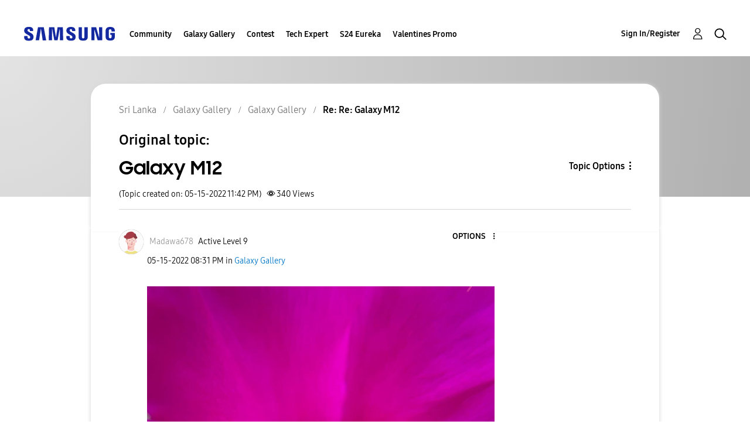

--- FILE ---
content_type: text/html; charset=UTF-8
request_url: https://r2.community.samsung.com/t5/Galaxy-Gallery/Galaxy-M12/m-p/11519742/highlight/true
body_size: 1876
content:
<!DOCTYPE html>
<html lang="en">
<head>
    <meta charset="utf-8">
    <meta name="viewport" content="width=device-width, initial-scale=1">
    <title></title>
    <style>
        body {
            font-family: "Arial";
        }
    </style>
    <script type="text/javascript">
    window.awsWafCookieDomainList = [];
    window.gokuProps = {
"key":"AQIDAHjcYu/GjX+QlghicBgQ/[base64]",
          "iv":"D549bAFFcgAAAcKs",
          "context":"tJmEL9+82vTH04EPBfP2yyq2F1vedBdUuZtkxC13UXPtl6VPwVzWlQyUFHgdS0PWZqY2BUkIcvxlwSRwPGfDp4lbyerA8ElIdF5uah0BuTZYqPqGOWTG8JMLWOFA3+f1yeYJfHSxjJ4noHXz8FAFSEGIH3d3TcMNfr3xBmwXiiwu+vgLL5bm8951PPQ7xqbq/FUdXs8+degXFqkzzyb5Aq1NdMH5fuIr7W0/2RBXrhULC32lgcPxOR6uZGB0npono2++2bj1YEJVF1rbRbljVoojOvB2Yhy4qDGamkN+NJCUiBByx0+vmDbeHr2/Yq61eDHSoGVsqqRHG4AiklcWkAINKQ2tidGEwEuqBPt7VJjRNwZiWzrU+M9S1Q6Z1VxmfLuobkTgHkUuEp83pAUy2MgEXKDQnJ0kc37+"
};
    </script>
    <script src="https://bc0439715fa6.967eb88d.us-east-2.token.awswaf.com/bc0439715fa6/e566d069acb5/9c5f3411fe12/challenge.js"></script>
</head>
<body>
    <div id="challenge-container"></div>
    <script type="text/javascript">
        AwsWafIntegration.saveReferrer();
        AwsWafIntegration.checkForceRefresh().then((forceRefresh) => {
            if (forceRefresh) {
                AwsWafIntegration.forceRefreshToken().then(() => {
                    window.location.reload(true);
                });
            } else {
                AwsWafIntegration.getToken().then(() => {
                    window.location.reload(true);
                });
            }
        });
    </script>
    <noscript>
        <h1>JavaScript is disabled</h1>
        In order to continue, we need to verify that you're not a robot.
        This requires JavaScript. Enable JavaScript and then reload the page.
    </noscript>
</body>
</html>